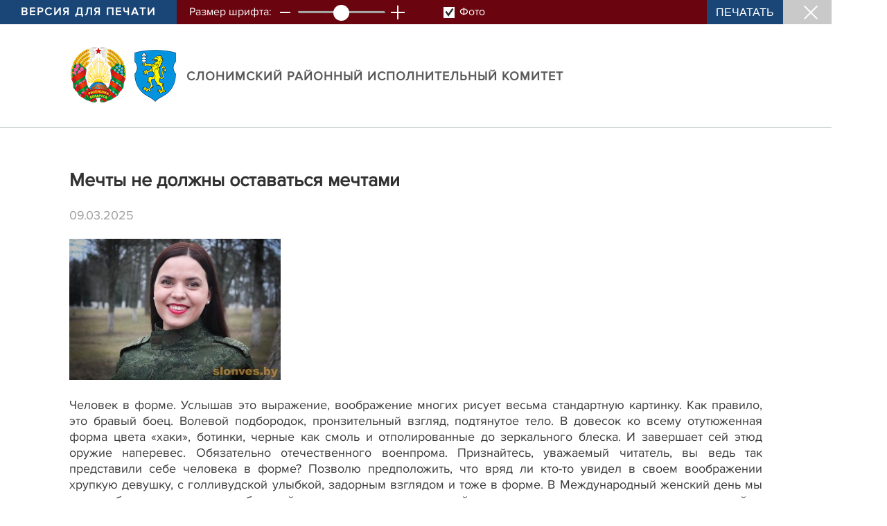

--- FILE ---
content_type: text/html; charset=UTF-8
request_url: https://slonim.gov.by/printv/ru/slonim-news-ru/view/mechty-ne-dolzhny-ostavatsja-mechtami-12801-2020
body_size: 5165
content:
				    <!DOCTYPE HTML>
<html lang="ru-RU">
    <head>
        <title>Мечты не должны оставаться мечтами | Новости района | | Слонимский район | Слоним | Слонимский райисполком | Новости Слонимского района</title>
        <meta http-equiv="Content-Type" content="text/html; charset=utf-8">
        <meta name="viewport" content="initial-scale=1">
        <link rel="stylesheet" href="/css/design/general_styles.css" type="text/css">
        <link rel="stylesheet" href="/css/design/tr_styles.css" type="text/css">
        <link rel="stylesheet" href="/css/design/styles.css" type="text/css" />     
        <link rel="stylesheet" href="/css/design/pv_styles.css" type="text/css">
        <link rel="icon" href="/desimages/favicon.png" type="image/png">
        <meta name="keywords" content="">
        <meta name="description" content=" ">
    </head>
    <body>
        <div class="pv_top clearfix">
            <div class="pv_title">Версия для печати</div>
            <div class="pv_font">Размер шрифта:</div>
            <div class="pv_minus"></div>
            <div class="pv_font_scroll"><input id="font_scroll" type="range" min="8" max="28" step="2" value="18"></div>
            <div class="pv_plus"></div>
            <div class="pv_images" onclick="pv_print.TurnOnImages('img_doc_title', 'pv_images_id', 'pv_on', 'pv_off');">
                <span class="pv_off" id="pv_images_id"></span>
                <span class="pv_images_text">Фото</span>
            </div>
            <div class="pv_print" onclick="window.print();return false;">Печатать</div>
            <div class="pv_close" onclick="self.close();"></div>
        </div>
        <div class="pv_link clearfix">
            <div class="pv_link_logo">
                		                                        <a href="/ru" title="На главную"  target ="_self" class="logo_a text-decoration-none mb-1 mb-0 mr-2">
                                            <img class="logo_pic" src="https://slonim.gov.by/images/storage/mimagelb/042884_f66d0e655a2bbbe95a399add2f395a22_work.png" alt="районный исполнительный комитет" title="районный исполнительный комитет"/>
                                    </a>
                                                            <a href="/ru" title="На главную"  target ="_self" class="logo_a text-decoration-none  mb-0 mr-2">
                                            <img class="logo_pic" src="https://slonim.gov.by/images/storage/mimagelb/058917_158a634a742cd9d1340fc7fa7fd4c0a8_work.png" alt="районный исполнительный комитет" title="районный исполнительный комитет"/>
                                    </a>
                        
            </div>
            <a href="/" title="" class="pv_link_text big_title font-weight-bold text-uppercase text-decoration-none">
                Слонимский районный исполнительный комитет
            </a>
        </div>
        <div id="pv_main_part" class="pv_main_part">
            				    <h1>Мечты не должны оставаться мечтами</h1>
    <div class="pv_rubric_date">09.03.2025</div>
            <div class="img_doc">
            <img src="https://slonim.gov.by/images/storage/news/058274_703989_big.jpg" alt="Мечты не должны оставаться мечтами" title="Мечты не должны оставаться мечтами">
                    </div>
        
<div style="text-align: justify;">Человек в форме. Услышав это выражение, воображение многих рисует весьма стандартную картинку. Как правило, это бравый боец. Волевой подбородок, пронзительный взгляд, подтянутое тело. В довесок ко всему отутюженная форма цвета «хаки», ботинки, черные как смоль и отполированные до зеркального блеска. И завершает сей этюд оружие наперевес. Обязательно отечественного военпрома. Признайтесь, уважаемый читатель, вы ведь так представили себе человека в форме? Позволю предположить, что вряд ли кто-то увидел в своем воображении хрупкую девушку, с голливудской улыбкой, задорным взглядом и тоже в форме. В Международный женский день мы хотели бы рассказать вам об одной представительнице хрупкой половины человечества, призвание которой – служение Отечеству. Знакомьтесь, лейтенант Майя Опарина. Она – картограф части создания цифровой информации о местности в 31-м навигационно-топографическом центре Вооруженных Сил. Такие специалисты, без преувеличения, штучный товар. Любая карта, а тем более военная должна быть максимально точной и достоверной. Так вот, кропотливый и непростой труд лейтенанта Опариной, позволяет командиру в любой воинской части нашей Синеокой быть уверенным в том, что карта его не обманет. Путь к офицерским погонам у Майи был долгий и тернистым. После вывода советских войск из Чехословакии, семья Опариных переехала жить в Слоним. Здесь Майя проходила обучение в средней школе №3. Ближе к концу учебы она и приняла для себя решение связать свою жизнь с армией. – У меня в семье был хороший пример – отец, – поделилась воспоминаниями Майя. – Мы жили в военном городке, где отец проходил службу. Я видела, с каким уважением к нему относились сослуживцы. Мне хотелось быть такой же сильной, мужественной, во всем на него похожей. Видимо это и повлияло на выбор профессии. Однако военной Майя стала не сразу. В 2015 году ее брат (они двойняшки) поступил в Военную академию Республики Беларусь. Майя же решила поступать в Академию МВД. Однако эта попытка не увенчалась успехом. Как и последующая. Количество мест для девушек было всего 2-3. А желающих больше, чем предостаточно. Упрямой девчонке из Слонима не хватило какой-то малости. Кокой? Не балла даже, одного процента в сертификате ЦТ! Она не падала духом и пошла работать в милицию. На рядовую должность. Мечта об офицерских погонах пока откладывалась. А потом было сокращение. Казалось бы, сама вселенная говорила о том, что «ну не твое это, пробуй себя в другом ремесле». И она попробовала. Пошла в Вооруженные Силы Республики Беларусь. В одну из самых необычных воинских частей – 31 навигационно-топографический центр Вооруженных Сил (31 нтц, прим авт.). А заодно поступила на заочное отделение в Академию управления при Президенте Республики Беларусь. «Еще пригодиться…», – подсказывало тогда ее сердце. – Сейчас, оглядываясь назад, я безумно рада тому, что не поступила в Академию МВД, – призналась Майя. – Пришла в 31 нтц рядовой. Мне сказали, что перспективы есть, учитесь и идите к своей цели. И я пошла. Мне очень хотелось, чтобы отец увидел офицерские погоны на моих плечах. Я понимала, что со своим братом продолжаем династию военных в нашей семье. Спустя время, с оценкой «отлично» я окончила 72-й Объединенный учебный центр подготовки прапорщиков и младших специалистов в Печах. Но мечту об офицерских погонах не оставила. «Я сильная, я все смогу», – словно мантру повторяла себе напористая девушка. И ее заметили. Спустя еще какое-то время Майю поставили на офицерскую должность. Мечта стала чуть ближе. – Когда я готовилась к сдаче экзаменов в Военной академии, силы мне придавало желание услышать «Приказом Министра обороны прапорщику Опариной присвоить звание «лейтенант», – с дрожью в голосе, рассказала Майя. – Готовиться мне помогали брат и отец. Помню, как сидели с братом поздно вечером на его кухне, разбирали детально вопросы по РХБЗ. Спустя столько лет после выпуска из Военной академии он многое помнил. Именно тогда я поняла, что офицеров главный военный вуз страны готовит на совесть. Сдачу экзаменов в Военной академии Майя помнит, как вчера. К слову, сдала она их с общей оценкой «отлично»: – Когда узнала, что сдала все, вышла на улицу и разревелась. Ведь путь к погонам лейтенанта у меня занял более 10 лет. Первым делом Майя позвонила маме. Татьяна Степановна очень переживала за свою дочь. И была безмерно счастлива, что она все-таки достигла своей цели. Отцу Майя ничего не сказала. Хотела лично придти к нему и увидеть его глаза, когда он узнает, что в семье офицеров прибыло. Тот день в память лейтенанта Опариной, пожалуй, запомнится на всю жизнь. Она не спешила даже, летела к своему отцу! – Сдала! – услышал тогда такой долгожданный и счастливый возглас дочери ее отец Игорь Германович. И счастливая Майя пристально посмотрела на отца. Скупые мужские слезы остановились прямо на краю глаз и вот-вот должны были «прорвать плотину»… На вопрос о том, какая следующая цель, лейтенант Опарина ответила кратко и лаконично: – Не останавливаться на достигнутом. Работа ей очень нравится и она гордиться своим делом. Еще больше Майя любит свой коллектив, который считает своей второй семьей. Так уж у военных повелось, что они не ходят на работу, они служат стране и живут одной большой дружной семьей. В завершении своего повествования хотелось бы пожелать Майе успехов во всех начинаниях. Она этого заслуживает! Как яркий пример того, что дорогу осилит идущий.

Читать далее на Слонімскі веснік: Мечты не должны оставаться мечтами http://www.slonves.by/?p=117334 
</div>
    
        </div>
        <div class="pv_bottom">
            &copy; Слонимский районный исполнительный комитет, 2025.
        </div>
        <script src="/scripts/design/jquery-3.4.1.min.js"></script>
        <script src="/scripts/design/pv_scripts.js"></script>
        <script>
            var pv_print = new forPrint('pv_main_part');
        </script>
        <script>
            
            $('.pv_plus,.pv_minus').click(function(){
                var value = parseInt($('input').val());
                switch($(this).hasClass('pv_plus')){
                    case true:
                        value = value === 28 ? value : value +2;
                        break;
                    case false:
                        value = value === 8 ? value : value -2;
                        break;
                }
                $('#font_scroll').val(value).trigger('change');
            });
            $('#font_scroll').change(function(e){
                e.preventDefault();
                var current_value = parseInt($('input').val());
                $('#pv_main_part').css('font-size', current_value + 'px');
            });
            
        </script>
    </body>
</html>

--- FILE ---
content_type: application/javascript
request_url: https://slonim.gov.by/scripts/design/pv_scripts.js
body_size: 828
content:
/*версия для печати*/

var foto = 1;

function forPrint(pv_ID) {
    this.pv_ID = pv_ID;
    this.imagesOn = true;
    this.TurnOnImages = TurnOnImages;
    this.TurnOffImages = TurnOffImages;
}

function getElementComputedStyle(elem, prop) {
  if (typeof elem!="object") elem = document.getElementById(elem);
  if (document.defaultView && document.defaultView.getComputedStyle) {
    if (prop.match(/[A-Z]/)) prop = prop.replace(/([A-Z])/g, "-$1").toLowerCase();
    return document.defaultView.getComputedStyle(elem, "").getPropertyValue(prop);
  }
  if (elem.currentStyle) {
    var i;
    while ((i=prop.indexOf("-"))!=-1) prop = prop.substr(0, i) + prop.substr(i+1,1).toUpperCase() + prop.substr(i+2);
    return elem.currentStyle[prop];
  }
  return "";
}

function TurnOnImages(title_ClName, check_id, check1, check2) {
    var el_images = document.getElementById(this.pv_ID).getElementsByTagName('img');
    var el_titles = document.getElementById(this.pv_ID).getElementsByClassName('img_doc_title');
    for (var i=0; i<el_images.length; i++) {
        if (this.imagesOn) {
            el_images[i].style.display = 'none';
        } else {
            el_images[i].style.display = '';
        }
        var next_el = el_images[i].nextElementSibling ? el_images[i].nextElementSibling : el_images[i].nextSibling;
        if (next_el && next_el.className && next_el.className.toLowerCase() == title_ClName.toLowerCase()) {
            if (this.imagesOn) {
                next_el.style.display = 'none';
            } else {
                next_el.style.display = '';
            }
        }
    }
    for (var j=0; j<el_titles.length; j++) {
        if (this.imagesOn) {
            el_titles[j].style.display = 'none';
        } else {
            el_titles[j].style.display = '';
        }
    }
    if (this.imagesOn) {
        this.imagesOn = false;
        document.getElementById(check_id).className = check1;
    } else {
        this.imagesOn = true;
        document.getElementById(check_id).className = check2;
    }
    return true;
}

function TurnOffImages(title_ClName) {
    if (!this.imagesOn) {
            return false;
    }
    var el_images = document.getElementById(this.pv_ID).getElementsByTagName('img');
    var el_titles = document.getElementById(this.pv_ID).getElementsByClassName('img_doc_title');
    for (var i=0; i<el_images.length; i++) {
            el_images[i].style.display = 'none';
            var next_el = el_images[i].nextElementSibling ? el_images[i].nextElementSibling : el_images[i].nextSibling;
            if (next_el && next_el.className && next_el.className.toLowerCase() == title_ClName.toLowerCase()) {
                next_el.style.display = 'none';
            }
    }
    for (var j=0; j<el_titles.length; j++) {
        el_titles[j].style.display = 'none';
    }
    this.imagesOn = false;
    return true;
}